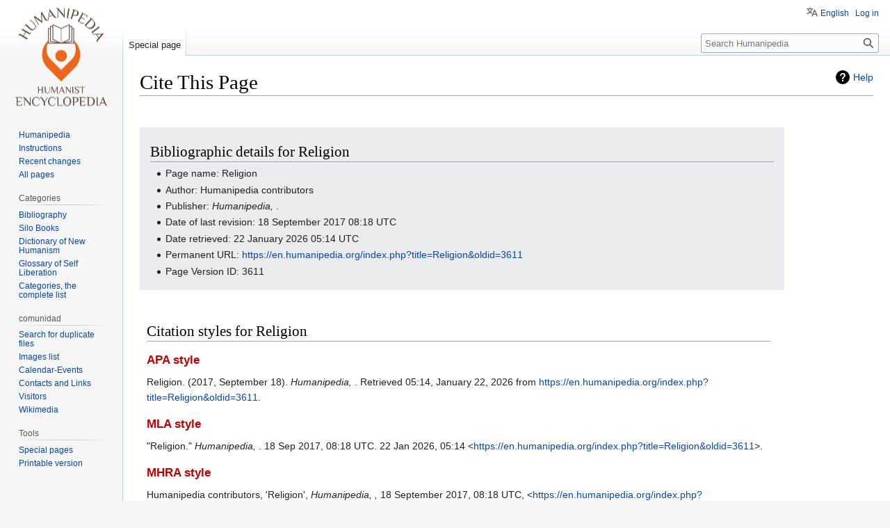

--- FILE ---
content_type: text/html; charset=UTF-8
request_url: https://en.humanipedia.org/index.php?title=Special:CiteThisPage&page=Religion&id=3611&wpFormIdentifier=titleform
body_size: 19088
content:
<!DOCTYPE html>
<html class="client-nojs" lang="en" dir="ltr">
<head>
<meta charset="UTF-8"/>
<title>Cite This Page - Humanipedia</title>
<script>document.documentElement.className="client-js";RLCONF={"wgBreakFrames":true,"wgSeparatorTransformTable":["",""],"wgDigitTransformTable":["",""],"wgDefaultDateFormat":"dmy","wgMonthNames":["","January","February","March","April","May","June","July","August","September","October","November","December"],"wgRequestId":"6ded676172e8aef177be4b0e","wgCSPNonce":false,"wgCanonicalNamespace":"Special","wgCanonicalSpecialPageName":"CiteThisPage","wgNamespaceNumber":-1,"wgPageName":"Special:CiteThisPage","wgTitle":"CiteThisPage","wgCurRevisionId":0,"wgRevisionId":0,"wgArticleId":0,"wgIsArticle":false,"wgIsRedirect":false,"wgAction":"view","wgUserName":null,"wgUserGroups":["*"],"wgCategories":[],"wgPageContentLanguage":"en","wgPageContentModel":"wikitext","wgRelevantPageName":"Special:CiteThisPage","wgRelevantArticleId":0,"wgIsProbablyEditable":false,"wgRelevantPageIsProbablyEditable":false,"wgVector2022PreviewPages":[],"wgULSAcceptLanguageList":[],"wgULSCurrentAutonym":"English","wgULSPosition":
"personal","wgULSisCompactLinksEnabled":true,"wgULSisLanguageSelectorEmpty":true};RLSTATE={"site.styles":"ready","user.styles":"ready","user":"ready","user.options":"loading","mediawiki.helplink":"ready","oojs-ui-core.styles":"ready","oojs-ui.styles.indicators":"ready","mediawiki.widgets.styles":"ready","oojs-ui-core.icons":"ready","mediawiki.htmlform.ooui.styles":"ready","ext.citeThisPage":"ready","skins.vector.styles.legacy":"ready","ext.uls.pt":"ready"};RLPAGEMODULES=["site","mediawiki.page.ready","skins.vector.legacy.js","ext.uls.compactlinks","ext.uls.interface"];</script>
<script>(RLQ=window.RLQ||[]).push(function(){mw.loader.implement("user.options@12s5i",function($,jQuery,require,module){mw.user.tokens.set({"patrolToken":"+\\","watchToken":"+\\","csrfToken":"+\\"});});});</script>
<link rel="stylesheet" href="/load.php?lang=en&amp;modules=ext.citeThisPage%7Cext.uls.pt%7Cmediawiki.helplink%7Cmediawiki.htmlform.ooui.styles%7Cmediawiki.widgets.styles%7Coojs-ui-core.icons%2Cstyles%7Coojs-ui.styles.indicators%7Cskins.vector.styles.legacy&amp;only=styles&amp;skin=vector"/>
<script async="" src="/load.php?lang=en&amp;modules=startup&amp;only=scripts&amp;raw=1&amp;skin=vector"></script>
<meta name="generator" content="MediaWiki 1.39.6"/>
<meta name="robots" content="noindex,nofollow"/>
<meta name="format-detection" content="telephone=no"/>
<meta name="viewport" content="width=1000"/>
<link rel="icon" href="/favicon.ico"/>
<link rel="search" type="application/opensearchdescription+xml" href="/opensearch_desc.php" title="Humanipedia (en)"/>
<link rel="EditURI" type="application/rsd+xml" href="https://en.humanipedia.org/api.php?action=rsd"/>
<link rel="alternate" type="application/atom+xml" title="Humanipedia Atom feed" href="/index.php?title=Special:RecentChanges&amp;feed=atom"/>
</head>
<body class="mediawiki ltr sitedir-ltr mw-hide-empty-elt ns--1 ns-special mw-special-CiteThisPage page-Special_CiteThisPage rootpage-Special_CiteThisPage skin-vector action-view skin-vector-legacy vector-feature-language-in-header-enabled vector-feature-language-in-main-page-header-disabled vector-feature-language-alert-in-sidebar-disabled vector-feature-sticky-header-disabled vector-feature-sticky-header-edit-disabled vector-feature-table-of-contents-disabled vector-feature-visual-enhancement-next-disabled"><div id="mw-page-base" class="noprint"></div>
<div id="mw-head-base" class="noprint"></div>
<div id="content" class="mw-body" role="main">
	<a id="top"></a>
	<div id="siteNotice"></div>
	<div class="mw-indicators">
	<div id="mw-indicator-mw-helplink" class="mw-indicator"><a href="https://www.mediawiki.org/wiki/Special:MyLanguage/Extension:CiteThisPage" target="_blank" class="mw-helplink">Help</a></div>
	</div>
	<h1 id="firstHeading" class="firstHeading mw-first-heading">Cite This Page</h1>
	<div id="bodyContent" class="vector-body">
		
		<div id="contentSub"></div>
		<div id="contentSub2"></div>
		
		<div id="jump-to-nav"></div>
		<a class="mw-jump-link" href="#mw-head">Jump to navigation</a>
		<a class="mw-jump-link" href="#searchInput">Jump to search</a>
		<div id="mw-content-text" class="mw-body-content"><div class="mw-specialCiteThisPage-bibliographic">
<h2><span class="mw-headline" id="Bibliographic_details_for_Religion">Bibliographic details for Religion</span></h2>
<ul><li>Page name: Religion</li>
<li>Author: Humanipedia contributors</li>
<li>Publisher: <i>Humanipedia, </i>.</li>
<li>Date of last revision: 18 September 2017 08:18 UTC</li>
<li>Date retrieved: 22 January 2026 05:14 UTC</li>
<li>Permanent URL: <a rel="nofollow" class="external free" href="https://en.humanipedia.org/index.php?title=Religion&amp;oldid=3611">https://en.humanipedia.org/index.php?title=Religion&amp;oldid=3611</a></li>
<li>Page Version ID: 3611</li></ul>
</div>
<div class="plainlinks mw-specialCiteThisPage-styles">
<h2><span class="mw-headline" id="Citation_styles_for_Religion">Citation styles for Religion</span></h2>
<h3><span class="mw-headline" id="APA_style"><a href="/index.php?title=APA_style&amp;action=edit&amp;redlink=1" class="new" title="APA style (page does not exist)">APA style</a></span></h3>
<p>Religion. (2017, September 18). <i>Humanipedia, </i>. Retrieved 05:14, January 22, 2026 from <a rel="nofollow" class="external free" href="https://en.humanipedia.org/index.php?title=Religion&amp;oldid=3611">https://en.humanipedia.org/index.php?title=Religion&amp;oldid=3611</a>.
</p>
<h3><span class="mw-headline" id="MLA_style"><a href="/index.php?title=The_MLA_style_manual&amp;action=edit&amp;redlink=1" class="new" title="The MLA style manual (page does not exist)">MLA style</a></span></h3>
<p>"Religion." <i>Humanipedia, </i>. 18 Sep 2017, 08:18 UTC. 22 Jan 2026, 05:14 &lt;<a rel="nofollow" class="external free" href="https://en.humanipedia.org/index.php?title=Religion&amp;oldid=3611">https://en.humanipedia.org/index.php?title=Religion&amp;oldid=3611</a>&gt;.
</p>
<h3><span class="mw-headline" id="MHRA_style"><a href="/index.php?title=MHRA_Style_Guide&amp;action=edit&amp;redlink=1" class="new" title="MHRA Style Guide (page does not exist)">MHRA style</a></span></h3>
<p>Humanipedia contributors, 'Religion', <i>Humanipedia, ,</i> 18 September 2017, 08:18 UTC, &lt;<a rel="nofollow" class="external free" href="https://en.humanipedia.org/index.php?title=Religion&amp;oldid=3611">https://en.humanipedia.org/index.php?title=Religion&amp;oldid=3611</a>&gt; [accessed 22 January 2026]
</p>
<h3><span class="mw-headline" id="Chicago_style"><a href="/index.php?title=The_Chicago_Manual_of_Style&amp;action=edit&amp;redlink=1" class="new" title="The Chicago Manual of Style (page does not exist)">Chicago style</a></span></h3>
<p>Humanipedia contributors, "Religion," <i>Humanipedia, ,</i> <a rel="nofollow" class="external free" href="https://en.humanipedia.org/index.php?title=Religion&amp;oldid=3611">https://en.humanipedia.org/index.php?title=Religion&amp;oldid=3611</a> (accessed January 22, 2026).
</p>
<h3><span id="CBE.2FCSE_style"></span><span class="mw-headline" id="CBE/CSE_style"><a href="/index.php?title=Council_of_Science_Editors&amp;action=edit&amp;redlink=1" class="new" title="Council of Science Editors (page does not exist)">CBE/CSE style</a></span></h3>
<p>Humanipedia contributors. Religion [Internet]. Humanipedia,&#160;; 2017 Sep 18, 08:18 UTC [cited 2026 Jan 22]. Available from:
<a rel="nofollow" class="external free" href="https://en.humanipedia.org/index.php?title=Religion&amp;oldid=3611">https://en.humanipedia.org/index.php?title=Religion&amp;oldid=3611</a>.
</p>
<h3><span class="mw-headline" id="Bluebook_style"><a href="/index.php?title=Bluebook&amp;action=edit&amp;redlink=1" class="new" title="Bluebook (page does not exist)">Bluebook style</a></span></h3>
<p>Religion, <a rel="nofollow" class="external free" href="https://en.humanipedia.org/index.php?title=Religion&amp;oldid=3611">https://en.humanipedia.org/index.php?title=Religion&amp;oldid=3611</a> (last visited January 22, 2026).
</p>
<h3><span class="mw-headline" id="BibTeX_entry"><a href="/index.php?title=BibTeX&amp;action=edit&amp;redlink=1" class="new" title="BibTeX (page does not exist)">BibTeX</a> entry</span></h3>
<pre> @misc{ wiki:xxx,
   author = "Humanipedia",
   title = "Religion --- Humanipedia{,} ",
   year = "2017",
   url = "<a rel="nofollow" class="external free" href="https://en.humanipedia.org/index.php?title=Religion&amp;oldid=3611">https://en.humanipedia.org/index.php?title=Religion&amp;oldid=3611</a>",
   note = "[Online; accessed 22-January-2026]"
 }
</pre>
<p>When using the <a href="/index.php?title=LaTeX&amp;action=edit&amp;redlink=1" class="new" title="LaTeX (page does not exist)">LaTeX</a> package url (<code>\usepackage{url}</code> somewhere in the preamble) which tends to give much more nicely formatted web addresses, the following may be preferred:
</p>
<pre> @misc{ wiki:xxx,
   author = "Humanipedia",
   title = "Religion --- Humanipedia{,} ",
   year = "2017",
   url = "<b>\url{</b><a rel="nofollow" class="external free" href="https://en.humanipedia.org/index.php?title=Religion&amp;oldid=3611">https://en.humanipedia.org/index.php?title=Religion&amp;oldid=3611</a><b>}</b>",
   note = "[Online; accessed 22-January-2026]"
 }
</pre>
<p><br />
</p>
</div> 
<div class="printfooter" data-nosnippet="">Retrieved from "<a dir="ltr" href="https://en.humanipedia.org/index.php?title=Special:CiteThisPage">https://en.humanipedia.org/index.php?title=Special:CiteThisPage</a>"</div></div>
		<div id="catlinks" class="catlinks catlinks-allhidden" data-mw="interface"></div>
	</div>
</div>

<div id="mw-navigation">
	<h2>Navigation menu</h2>
	<div id="mw-head">
		

<nav id="p-personal" class="vector-menu mw-portlet mw-portlet-personal vector-user-menu-legacy" aria-labelledby="p-personal-label" role="navigation"  >
	<h3
		id="p-personal-label"
		
		class="vector-menu-heading "
	>
		<span class="vector-menu-heading-label">Personal tools</span>
	</h3>
	<div class="vector-menu-content">
		
		<ul class="vector-menu-content-list"><li id="pt-uls" class="mw-list-item active"><a class="uls-trigger" href="#"><span>English</span></a></li><li id="pt-login" class="mw-list-item"><a href="/index.php?title=Special:UserLogin&amp;returnto=Special%3ACiteThisPage&amp;returntoquery=page%3DReligion%26id%3D3611%26wpFormIdentifier%3Dtitleform" title="You are encouraged to log in; however, it is not mandatory [o]" accesskey="o"><span>Log in</span></a></li></ul>
		
	</div>
</nav>

		<div id="left-navigation">
			

<nav id="p-namespaces" class="vector-menu mw-portlet mw-portlet-namespaces vector-menu-tabs vector-menu-tabs-legacy" aria-labelledby="p-namespaces-label" role="navigation"  >
	<h3
		id="p-namespaces-label"
		
		class="vector-menu-heading "
	>
		<span class="vector-menu-heading-label">Namespaces</span>
	</h3>
	<div class="vector-menu-content">
		
		<ul class="vector-menu-content-list"><li id="ca-nstab-special" class="selected mw-list-item"><a href="/index.php?title=Special:CiteThisPage&amp;page=Religion&amp;id=3611&amp;wpFormIdentifier=titleform" title="This is a special page, and it cannot be edited"><span>Special page</span></a></li></ul>
		
	</div>
</nav>

			

<nav id="p-variants" class="vector-menu mw-portlet mw-portlet-variants emptyPortlet vector-menu-dropdown" aria-labelledby="p-variants-label" role="navigation"  >
	<input type="checkbox"
		id="p-variants-checkbox"
		role="button"
		aria-haspopup="true"
		data-event-name="ui.dropdown-p-variants"
		class="vector-menu-checkbox"
		aria-labelledby="p-variants-label"
	/>
	<label
		id="p-variants-label"
		 aria-label="Change language variant"
		class="vector-menu-heading "
	>
		<span class="vector-menu-heading-label">English</span>
	</label>
	<div class="vector-menu-content">
		
		<ul class="vector-menu-content-list"></ul>
		
	</div>
</nav>

		</div>
		<div id="right-navigation">
			

<nav id="p-views" class="vector-menu mw-portlet mw-portlet-views emptyPortlet vector-menu-tabs vector-menu-tabs-legacy" aria-labelledby="p-views-label" role="navigation"  >
	<h3
		id="p-views-label"
		
		class="vector-menu-heading "
	>
		<span class="vector-menu-heading-label">Views</span>
	</h3>
	<div class="vector-menu-content">
		
		<ul class="vector-menu-content-list"></ul>
		
	</div>
</nav>

			

<nav id="p-cactions" class="vector-menu mw-portlet mw-portlet-cactions emptyPortlet vector-menu-dropdown" aria-labelledby="p-cactions-label" role="navigation"  title="More options" >
	<input type="checkbox"
		id="p-cactions-checkbox"
		role="button"
		aria-haspopup="true"
		data-event-name="ui.dropdown-p-cactions"
		class="vector-menu-checkbox"
		aria-labelledby="p-cactions-label"
	/>
	<label
		id="p-cactions-label"
		
		class="vector-menu-heading "
	>
		<span class="vector-menu-heading-label">More</span>
	</label>
	<div class="vector-menu-content">
		
		<ul class="vector-menu-content-list"></ul>
		
	</div>
</nav>

			
<div id="p-search" role="search" class="vector-search-box-vue  vector-search-box-show-thumbnail vector-search-box-auto-expand-width vector-search-box">
	<div>
			<h3 >
				<label for="searchInput">Search</label>
			</h3>
		<form action="/index.php" id="searchform"
			class="vector-search-box-form">
			<div id="simpleSearch"
				class="vector-search-box-inner"
				 data-search-loc="header-navigation">
				<input class="vector-search-box-input"
					 type="search" name="search" placeholder="Search Humanipedia" aria-label="Search Humanipedia" autocapitalize="sentences" title="Search Humanipedia [f]" accesskey="f" id="searchInput"
				>
				<input type="hidden" name="title" value="Special:Search">
				<input id="mw-searchButton"
					 class="searchButton mw-fallbackSearchButton" type="submit" name="fulltext" title="Search the pages for this text" value="Search">
				<input id="searchButton"
					 class="searchButton" type="submit" name="go" title="Go to a page with this exact name if it exists" value="Go">
			</div>
		</form>
	</div>
</div>

		</div>
	</div>
	

<div id="mw-panel">
	<div id="p-logo" role="banner">
		<a class="mw-wiki-logo" href="/index.php?title=Main_Page"
			title="Visit the main page"></a>
	</div>
	

<nav id="p-navigation" class="vector-menu mw-portlet mw-portlet-navigation vector-menu-portal portal" aria-labelledby="p-navigation-label" role="navigation"  >
	<h3
		id="p-navigation-label"
		
		class="vector-menu-heading "
	>
		<span class="vector-menu-heading-label">Navigation</span>
	</h3>
	<div class="vector-menu-content">
		
		<ul class="vector-menu-content-list"><li id="n-Humanipedia" class="mw-list-item"><a href="/index.php?title=HUMANIPEDIA"><span>Humanipedia</span></a></li><li id="n-Instructions" class="mw-list-item"><a href="/index.php?title=Instrucciones"><span>Instructions</span></a></li><li id="n-Recent-changes" class="mw-list-item"><a href="/index.php?title=Special:RecentChanges"><span>Recent changes</span></a></li><li id="n-All-pages" class="mw-list-item"><a href="/index.php?title=Special:AllPages"><span>All pages</span></a></li></ul>
		
	</div>
</nav>

	

<nav id="p-Categories" class="vector-menu mw-portlet mw-portlet-Categories vector-menu-portal portal" aria-labelledby="p-Categories-label" role="navigation"  >
	<h3
		id="p-Categories-label"
		
		class="vector-menu-heading "
	>
		<span class="vector-menu-heading-label">Categories</span>
	</h3>
	<div class="vector-menu-content">
		
		<ul class="vector-menu-content-list"><li id="n-Bibliography" class="mw-list-item"><a href="/index.php?title=Category:Bibliography"><span>Bibliography</span></a></li><li id="n-Silo-Books" class="mw-list-item"><a href="/index.php?title=Category:Silo_Books"><span>Silo Books</span></a></li><li id="n-Dictionary-of-New-Humanism" class="mw-list-item"><a href="/index.php?title=Category:Dictionary_of_New_Humanism"><span>Dictionary of New Humanism</span></a></li><li id="n-Glossary-of-Self-Liberation" class="mw-list-item"><a href="/index.php?title=Category:Glossary_of_Self_Liberation"><span>Glossary of Self Liberation</span></a></li><li id="n-Categories,-the-complete-list" class="mw-list-item"><a href="/index.php?title=Topics"><span>Categories, the complete list</span></a></li></ul>
		
	</div>
</nav>


<nav id="p-comunidad" class="vector-menu mw-portlet mw-portlet-comunidad vector-menu-portal portal" aria-labelledby="p-comunidad-label" role="navigation"  >
	<h3
		id="p-comunidad-label"
		
		class="vector-menu-heading "
	>
		<span class="vector-menu-heading-label">comunidad</span>
	</h3>
	<div class="vector-menu-content">
		
		<ul class="vector-menu-content-list"><li id="n-Search-for-duplicate-files" class="mw-list-item"><a href="/index.php?title=Special:FileDuplicateSearch"><span>Search for duplicate files</span></a></li><li id="n-Images-list" class="mw-list-item"><a href="/index.php?title=Special:ListFiles"><span>Images list</span></a></li><li id="n-Calendar-Events" class="mw-list-item"><a href="/index.php?title=Calendario"><span>Calendar-Events</span></a></li><li id="n-Contacts-and-Links" class="mw-list-item"><a href="/index.php?title=Contacts"><span>Contacts and Links</span></a></li><li id="n-Visitors" class="mw-list-item"><a href="/index.php?title=Special:Statistics"><span>Visitors</span></a></li><li id="n-Wikimedia" class="mw-list-item"><a href="/index.php?title=Wikimedia"><span>Wikimedia</span></a></li></ul>
		
	</div>
</nav>


<nav id="p-tb" class="vector-menu mw-portlet mw-portlet-tb vector-menu-portal portal" aria-labelledby="p-tb-label" role="navigation"  >
	<h3
		id="p-tb-label"
		
		class="vector-menu-heading "
	>
		<span class="vector-menu-heading-label">Tools</span>
	</h3>
	<div class="vector-menu-content">
		
		<ul class="vector-menu-content-list"><li id="t-specialpages" class="mw-list-item"><a href="/index.php?title=Special:SpecialPages" title="A list of all special pages [q]" accesskey="q"><span>Special pages</span></a></li><li id="t-print" class="mw-list-item"><a href="javascript:print();" rel="alternate" title="Printable version of this page [p]" accesskey="p"><span>Printable version</span></a></li></ul>
		
	</div>
</nav>

	
</div>

</div>

<footer id="footer" class="mw-footer" role="contentinfo" >
	<ul id="footer-info">
</ul>

	<ul id="footer-places">
	<li id="footer-places-privacy"><a href="/index.php?title=Humanipedia:Privacy_policy">Privacy policy</a></li>
	<li id="footer-places-about"><a href="/index.php?title=Humanipedia:About">About Humanipedia</a></li>
	<li id="footer-places-disclaimer"><a href="/index.php?title=Humanipedia:General_disclaimer">Disclaimers</a></li>
</ul>

	<ul id="footer-icons" class="noprint">
	<li id="footer-poweredbyico"><a href="https://www.mediawiki.org/"><img src="/resources/assets/poweredby_mediawiki_88x31.png" alt="Powered by MediaWiki" srcset="/resources/assets/poweredby_mediawiki_132x47.png 1.5x, /resources/assets/poweredby_mediawiki_176x62.png 2x" width="88" height="31" loading="lazy"/></a></li>
</ul>

</footer>

<script>(RLQ=window.RLQ||[]).push(function(){mw.config.set({"wgBackendResponseTime":288});});</script>
</body>
</html>